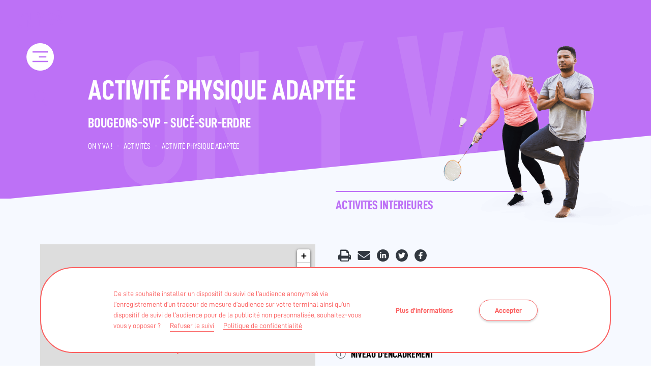

--- FILE ---
content_type: text/html; charset=UTF-8
request_url: https://onyva-paysdelaloire.fr/activites/activite-physique-adaptee-bougeons-svp-suce-sur-erdre/
body_size: 13028
content:
<!doctype html>
<html dir="ltr" lang="fr-FR" prefix="og: https://ogp.me/ns#">
<head>
	<meta charset="UTF-8">
	<meta name="viewport" content="width=device-width, initial-scale=1">
	<link rel="profile" href="https://gmpg.org/xfn/11">
	<title>Activité Physique Adaptée - Sucé-sur-Erdre | On y va</title>
	<style>img:is([sizes="auto" i], [sizes^="auto," i]) { contain-intrinsic-size: 3000px 1500px }</style>
	
		<!-- All in One SEO 4.9.1.1 - aioseo.com -->
	<meta name="description" content="Activité physique Activité Physique Adaptée à Sucé-sur-Erdre - Loire-Atlantique (44) par Bougeons-SVP par des intervenants : Structures (associations, salles et clubs privés..)" />
	<meta name="robots" content="max-image-preview:large" />
	<meta name="author" content="Ref-didierkiene"/>
	<meta name="google-site-verification" content="TOLt-HQ0kJXKnoZggIn8VPG7BaZZlDTbD-RdJteUZ9A" />
	<link rel="canonical" href="https://onyva-paysdelaloire.fr/activites/activite-physique-adaptee-bougeons-svp-suce-sur-erdre/" />
	<meta name="generator" content="All in One SEO (AIOSEO) 4.9.1.1" />
		<meta property="og:locale" content="fr_FR" />
		<meta property="og:site_name" content="On y va !" />
		<meta property="og:type" content="article" />
		<meta property="og:title" content="Activité Physique Adaptée - Sucé-sur-Erdre | On y va" />
		<meta property="og:description" content="Activité physique Activité Physique Adaptée à Sucé-sur-Erdre - Loire-Atlantique (44) par Bougeons-SVP par des intervenants : Structures (associations, salles et clubs privés..)" />
		<meta property="og:url" content="https://onyva-paysdelaloire.fr/activites/activite-physique-adaptee-bougeons-svp-suce-sur-erdre/" />
		<meta property="og:image" content="https://onyva-paysdelaloire.fr/wp-content/uploads/2020/07/03/logo-on-y-va.png" />
		<meta property="og:image:secure_url" content="https://onyva-paysdelaloire.fr/wp-content/uploads/2020/07/03/logo-on-y-va.png" />
		<meta property="article:published_time" content="2023-07-19T13:24:30+00:00" />
		<meta property="article:modified_time" content="2023-08-30T14:06:41+00:00" />
		<meta name="twitter:card" content="summary" />
		<meta name="twitter:title" content="Activité Physique Adaptée - Sucé-sur-Erdre | On y va" />
		<meta name="twitter:description" content="Activité physique Activité Physique Adaptée à Sucé-sur-Erdre - Loire-Atlantique (44) par Bougeons-SVP par des intervenants : Structures (associations, salles et clubs privés..)" />
		<meta name="twitter:image" content="https://onyva-paysdelaloire.fr/wp-content/uploads/2020/07/03/logo-on-y-va.png" />
		<!-- All in One SEO -->

<link rel='dns-prefetch' href='//cdn.jsdelivr.net' />
<link rel='dns-prefetch' href='//unpkg.com' />
<link rel="alternate" type="application/rss+xml" title="On y va ! &raquo; Flux" href="https://onyva-paysdelaloire.fr/feed/" />
<link rel="alternate" type="application/rss+xml" title="On y va ! &raquo; Flux des commentaires" href="https://onyva-paysdelaloire.fr/comments/feed/" />
<link rel='stylesheet' id='aioseo/css/src/vue/standalone/blocks/table-of-contents/global.scss-css' href='https://onyva-paysdelaloire.fr/wp-content/plugins/all-in-one-seo-pack/dist/Lite/assets/css/table-of-contents/global.e90f6d47.css' media='all' />
<style id='safe-svg-svg-icon-style-inline-css'>
.safe-svg-cover{text-align:center}.safe-svg-cover .safe-svg-inside{display:inline-block;max-width:100%}.safe-svg-cover svg{fill:currentColor;height:100%;max-height:100%;max-width:100%;width:100%}

</style>
<link rel='stylesheet' id='nobi_theme-style-css' href='https://onyva-paysdelaloire.fr/wp-content/themes/nobi_theme/style.css' media='all' />
<link rel='stylesheet' id='nobi_theme-leaflet-css' href='//unpkg.com/leaflet@1.6.0/dist/leaflet.css' media='all' />
<link rel='stylesheet' id='fancybox-style-css' href='https://cdn.jsdelivr.net/gh/fancyapps/fancybox@3.5.7/dist/jquery.fancybox.min.css' media='all' />
<link rel='stylesheet' id='leaflet-Gesture-handling-css' href='//unpkg.com/leaflet-gesture-handling/dist/leaflet-gesture-handling.min.css' media='all' />
<link rel='stylesheet' id='wpgdprc-front-css-css' href='https://onyva-paysdelaloire.fr/wp-content/plugins/wp-gdpr-compliance/Assets/css/front.css' media='all' />
<style id='wpgdprc-front-css-inline-css'>
:root{--wp-gdpr--bar--background-color: #ffffff;--wp-gdpr--bar--color: #fb5f5f;--wp-gdpr--button--background-color: #fb5f5f;--wp-gdpr--button--background-color--darken: #d43838;--wp-gdpr--button--color: #ffffff;}
</style>
<script src="https://onyva-paysdelaloire.fr/wp-content/plugins/stop-user-enumeration/frontend/js/frontend.js" id="stop-user-enumeration-js" defer data-wp-strategy="defer"></script>
<script src="https://onyva-paysdelaloire.fr/wp-includes/js/jquery/jquery.min.js" id="jquery-core-js"></script>
<script src="https://onyva-paysdelaloire.fr/wp-includes/js/jquery/jquery-migrate.min.js" id="jquery-migrate-js"></script>
<script src="//unpkg.com/leaflet@1.6.0/dist/leaflet.js" id="nobi_theme-leaflet-js"></script>
<script src="//unpkg.com/leaflet-gesture-handling" id="leaflet-Gesture-handling-js"></script>
<script id="wpgdprc-front-js-js-extra">
var wpgdprcFront = {"ajaxUrl":"https:\/\/onyva-paysdelaloire.fr\/wp-admin\/admin-ajax.php","ajaxNonce":"cb7bd42f6a","ajaxArg":"security","pluginPrefix":"wpgdprc","blogId":"1","isMultiSite":"","locale":"fr_FR","showSignUpModal":"","showFormModal":"","cookieName":"wpgdprc-consent-68","consentVersion":"68","path":"\/","prefix":"wpgdprc","consents":[{"ID":6,"required":false,"placement":"head","content":"<!-- Global site tag (gtag.js) - Google Ads: 404312448 --> \r\n<script async src=\"https:\/\/www.googletagmanager.com\/gtag\/js?id=AW-404312448\"><\/script>\r\n<script> \r\n    window.dataLayer = window.dataLayer || []; \r\n    function gtag(){dataLayer.push(arguments);} \r\n    gtag('js', new Date()); gtag('config', 'AW-404312448'); \r\n<\/script>"},{"ID":5,"required":false,"placement":"footer","content":"<!-- Facebook Pixel Code -->\r\n<script>\r\n!function(f,b,e,v,n,t,s)\r\n{if(f.fbq)return;n=f.fbq=function(){n.callMethod?\r\nn.callMethod.apply(n,arguments):n.queue.push(arguments)};\r\nif(!f._fbq)f._fbq=n;n.push=n;n.loaded=!0;n.version='2.0';\r\nn.queue=[];t=b.createElement(e);t.async=!0;\r\nt.src=v;s=b.getElementsByTagName(e)[0];\r\ns.parentNode.insertBefore(t,s)}(window, document,'script',\r\n'https:\/\/connect.facebook.net\/en_US\/fbevents.js');\r\nfbq('init', '2898633040382765');\r\nfbq('track', 'PageView');\r\n<\/script>\r\n<!-- End Facebook Pixel Code -->"},{"ID":4,"required":false,"placement":"head","content":"<script type=\"text\/javascript\">var _mtm = window._mtm = window._mtm || [];\r\n_mtm.push({'mtm.startTime': (new Date().getTime()), 'event': 'mtm.Start'});\r\nvar d=document, g=d.createElement('script'), s=d.getElementsByTagName('script')[0];\r\ng.type='text\/javascript'; g.async=true; g.src='https:\/\/stats.onyva-paysdelaloire.fr\/js\/container_12eXYw54.js'; s.parentNode.insertBefore(g,s);<\/script>"}]};
</script>
<script src="https://onyva-paysdelaloire.fr/wp-content/plugins/wp-gdpr-compliance/Assets/js/front.min.js" id="wpgdprc-front-js-js"></script>
<link rel="https://api.w.org/" href="https://onyva-paysdelaloire.fr/wp-json/" /><link rel="alternate" title="JSON" type="application/json" href="https://onyva-paysdelaloire.fr/wp-json/wp/v2/activite/27825" /><link rel="EditURI" type="application/rsd+xml" title="RSD" href="https://onyva-paysdelaloire.fr/xmlrpc.php?rsd" />
<link rel='shortlink' href='https://onyva-paysdelaloire.fr/?p=27825' />
<link rel="alternate" title="oEmbed (JSON)" type="application/json+oembed" href="https://onyva-paysdelaloire.fr/wp-json/oembed/1.0/embed?url=https%3A%2F%2Fonyva-paysdelaloire.fr%2Factivites%2Factivite-physique-adaptee-bougeons-svp-suce-sur-erdre%2F" />
<link rel="alternate" title="oEmbed (XML)" type="text/xml+oembed" href="https://onyva-paysdelaloire.fr/wp-json/oembed/1.0/embed?url=https%3A%2F%2Fonyva-paysdelaloire.fr%2Factivites%2Factivite-physique-adaptee-bougeons-svp-suce-sur-erdre%2F&#038;format=xml" />
<link rel="icon" href="https://onyva-paysdelaloire.fr/wp-content/uploads/2020/07/03/cropped-favicon-1-32x32.png" sizes="32x32" />
<link rel="icon" href="https://onyva-paysdelaloire.fr/wp-content/uploads/2020/07/03/cropped-favicon-1-192x192.png" sizes="192x192" />
<link rel="apple-touch-icon" href="https://onyva-paysdelaloire.fr/wp-content/uploads/2020/07/03/cropped-favicon-1-180x180.png" />
<meta name="msapplication-TileImage" content="https://onyva-paysdelaloire.fr/wp-content/uploads/2020/07/03/cropped-favicon-1-270x270.png" />
</head>
<body class="wp-singular activite-template-default single single-activite postid-27825 wp-custom-logo wp-embed-responsive wp-theme-nobi_theme acc_color__senary no-sidebar">
<div id="page" class="site">
	<a class="skip-link screen-reader-text" href="#content">Skip to content</a>
	<header id="masthead" class="site-header">
		<div class="wrap">
			<div id="hamburger" class="hamburglar is-open">
				<div id="top"></div>
				<svg version="1.1" xmlns="http://www.w3.org/2000/svg" xmlns:xlink="http://www.w3.org/1999/xlink" x="0" y="0" width="64px" height="64px" viewBox="0 0 64 64" enable-background="new 0 0 64 64" xml:space="preserve">
    				<path id="circle" fill="none" stroke-width="4" stroke-miterlimit="10" d="M16,32h32c0,0,11.723-0.306,10.75-11 c-0.25-2.75-1.644-4.971-2.869-7.151C50.728,7.08,42.767,2.569,33.733,2.054C33.159,2.033,32.599,2,32,2C15.432,2,2,15.432,2,32 c0,16.566,13.432,30,30,30c16.566,0,30-13.434,30-30C62,15.5,48.5,2,32,2S1.875,15.5,1.875,32"/>
				</svg>
				<div id="bottom"></div>
			</div>
			<div class="site-branding-desktop">
				<a href="https://onyva-paysdelaloire.fr" title="On y va !">
					<svg xmlns="http://www.w3.org/2000/svg" width="89" height="35" viewBox="0 0 89 35">
						<path fill="CurrentColor" fill-rule="evenodd" d="M6.546 7.384c.788-.075 1.581-.013 2.358.19.779.207 1.495.55 2.13 1.023.62.507 1.124 1.171 1.506 1.977.383.806.576 1.77.576 2.865v14.205c0 1.144-.193 2.157-.575 3.012-.38.852-.884 1.587-1.494 2.183-.634.622-1.348 1.119-2.123 1.475-.774.356-1.566.576-2.355.654-.216.021-.433.032-.65.032-.572 0-1.144-.074-1.707-.222-.78-.206-1.486-.564-2.098-1.068C1.479 33.238.96 32.6.576 31.818.194 31.038 0 30.06 0 28.913V14.708c0-1.094.193-2.094.574-2.973.381-.878.896-1.639 1.533-2.263.608-.594 1.31-1.077 2.085-1.434.777-.357 1.568-.576 2.354-.654zm23.22-2.06v27.133l-3.81.375-.033-.084-5.725-15.191v15.842l-4.076.402V6.668l3.886-.383.032.084 5.65 15.228V5.725l4.076-.4zm23.215-2.287l-.056.17-5.268 16.029v11.458l-4.076.402v-11.48l-5.315-15.13 4.311-.424 3.039 10.218 3.039-10.817 4.326-.426zM6.864 11.455c-.096 0-.195.005-.295.015-.673.066-1.265.338-1.757.81-.489.465-.736 1.156-.736 2.05v14.205c0 .89.244 1.525.726 1.89.488.37 1.075.524 1.744.457.674-.066 1.265-.338 1.758-.809.489-.466.737-1.156.737-2.05V13.817c0-.889-.245-1.524-.727-1.89-.416-.315-.902-.473-1.45-.473zM74.92.875l-5.547 27.68-3.582.353-.021-.102-5.488-26.488 4.307-.424L67.579 20 70.604 1.3 74.92.876zM83.83 0l4.113 19.938-3.89.384-2.364-11.699-3.802 19.094-4.09.402.035-.156L79.724.397 83.4.035l-.003.007L83.83 0zm3.139 22.664c1.121 0 2.031.908 2.031 2.027 0 1.12-.91 2.028-2.031 2.028-1.123 0-2.033-.908-2.033-2.028s.91-2.027 2.033-2.027z"/>
					</svg>
				</a>
			</div><!-- .site-branding -->
			<div class="container_menus">
				<div class="site-branding">
					<a href="https://onyva-paysdelaloire.fr" title="On y va !">
						<svg xmlns="http://www.w3.org/2000/svg" width="89" height="35" viewBox="0 0 89 35">
							<path fill="CurrentColor" fill-rule="evenodd" d="M6.546 7.384c.788-.075 1.581-.013 2.358.19.779.207 1.495.55 2.13 1.023.62.507 1.124 1.171 1.506 1.977.383.806.576 1.77.576 2.865v14.205c0 1.144-.193 2.157-.575 3.012-.38.852-.884 1.587-1.494 2.183-.634.622-1.348 1.119-2.123 1.475-.774.356-1.566.576-2.355.654-.216.021-.433.032-.65.032-.572 0-1.144-.074-1.707-.222-.78-.206-1.486-.564-2.098-1.068C1.479 33.238.96 32.6.576 31.818.194 31.038 0 30.06 0 28.913V14.708c0-1.094.193-2.094.574-2.973.381-.878.896-1.639 1.533-2.263.608-.594 1.31-1.077 2.085-1.434.777-.357 1.568-.576 2.354-.654zm23.22-2.06v27.133l-3.81.375-.033-.084-5.725-15.191v15.842l-4.076.402V6.668l3.886-.383.032.084 5.65 15.228V5.725l4.076-.4zm23.215-2.287l-.056.17-5.268 16.029v11.458l-4.076.402v-11.48l-5.315-15.13 4.311-.424 3.039 10.218 3.039-10.817 4.326-.426zM6.864 11.455c-.096 0-.195.005-.295.015-.673.066-1.265.338-1.757.81-.489.465-.736 1.156-.736 2.05v14.205c0 .89.244 1.525.726 1.89.488.37 1.075.524 1.744.457.674-.066 1.265-.338 1.758-.809.489-.466.737-1.156.737-2.05V13.817c0-.889-.245-1.524-.727-1.89-.416-.315-.902-.473-1.45-.473zM74.92.875l-5.547 27.68-3.582.353-.021-.102-5.488-26.488 4.307-.424L67.579 20 70.604 1.3 74.92.876zM83.83 0l4.113 19.938-3.89.384-2.364-11.699-3.802 19.094-4.09.402.035-.156L79.724.397 83.4.035l-.003.007L83.83 0zm3.139 22.664c1.121 0 2.031.908 2.031 2.027 0 1.12-.91 2.028-2.031 2.028-1.123 0-2.033-.908-2.033-2.028s.91-2.027 2.033-2.027z"/>
						</svg>
					</a>
				</div><!-- .site-branding -->
				<nav id="site-navigation" class="main-navigation">
					<div class="menu-on-y-va-container"><ul id="primary-menu" class="menu"><li id="menu-item-30881" class="menu-item menu-item-type-post_type menu-item-object-page menu-item-home menu-item-30881"><a href="https://onyva-paysdelaloire.fr/">Accueil</a></li>
<li id="menu-item-30885" class="menu-item menu-item-type-post_type menu-item-object-page menu-item-30885"><a href="https://onyva-paysdelaloire.fr/le-dispositif/">Dispositif</a></li>
<li id="menu-item-30880" class="menu-item menu-item-type-post_type menu-item-object-page menu-item-30880"><a href="https://onyva-paysdelaloire.fr/les-maisons-sport-sante-des-pays-de-la-loire/">Maisons Sport-Santé</a></li>
<li id="menu-item-30886" class="menu-item menu-item-type-post_type menu-item-object-page menu-item-30886 current-menu-ancestor"><a href="https://onyva-paysdelaloire.fr/activites/">Cartographie</a></li>
<li id="menu-item-30882" class="menu-item menu-item-type-post_type menu-item-object-page menu-item-30882"><a href="https://onyva-paysdelaloire.fr/medecins/">Prescrire</a></li>
<li id="menu-item-30884" class="menu-item menu-item-type-post_type menu-item-object-page menu-item-30884"><a href="https://onyva-paysdelaloire.fr/patients/">Pratiquer</a></li>
<li id="menu-item-30883" class="menu-item menu-item-type-post_type menu-item-object-page menu-item-30883"><a href="https://onyva-paysdelaloire.fr/encadrants/">Encadrer</a></li>
</ul></div>				</nav><!-- #site-navigation -->
				<div class="search-form">
					<a href="https://onyva-paysdelaloire.fr/activites/" class="toggle-search" title="Trouver une activité">
						<svg xmlns="http://www.w3.org/2000/svg" width="40" height="44" viewBox="0 0 40 44">
							<g fill="none" fill-rule="evenodd" stroke="CurrentColor" stroke-width="2" transform="rotate(-30 24.83 2.706)">
								<circle cx="10.902" cy="11.17" r="10.5"/>
								<path stroke-linecap="round" d="M10.763 22.437L11.263 33.044"/>
							</g>
						</svg>
						<span class="search_label">Trouver une activité</span> </a>
				</div>
			</div>
			<div class="search-form-desktop">
				<a href="https://onyva-paysdelaloire.fr/activites/" class="toggle-search" title="Trouver une activité">
					<svg xmlns="http://www.w3.org/2000/svg" width="40" height="44" viewBox="0 0 40 44">
						<g fill="none" fill-rule="evenodd" stroke="CurrentColor" stroke-width="2" transform="rotate(-30 24.83 2.706)">
							<circle cx="10.902" cy="11.17" r="10.5"/>
							<path stroke-linecap="round" d="M10.763 22.437L11.263 33.044"/>
						</g>
					</svg>
				</a>
			</div>
			<h1 class="entry-title is_singular">Activité Physique Adaptée<br><span class="entry-title__subtitle">Bougeons-SVP - Sucé-sur-Erdre</span></h1>				<div class="breadcrumb">
		<div class="breadcrumb-content">
			<!-- Breadcrumb NavXT 7.5.0 -->
<span><a title="On y va !" href="https://onyva-paysdelaloire.fr" class="home"><span>On y va !</span></a></span><span class="separator">-</span><span><a title="Activités" href="https://onyva-paysdelaloire.fr/activites/" class="archive post-activite-archive"><span>Activités</span></a></span><span class="separator">-</span><span class="post post-activite current-item">Activité Physique Adaptée</span>		</div>
	</div>
		</div>
	</header><!-- #masthead -->
	<div id="content" class="site-content">

	<main id="primary" class="site-main">

		<article id="post-27825" class="activite_list_one post-27825 activite type-activite status-publish hentry dpt-loire-atlantique-44 type_activite-activites-interieures">
	<header class="entry-header">
		<div class="wrap">
			<div class="bg_header"><img width="450" height="450" src="https://onyva-paysdelaloire.fr/wp-content/uploads/2020/07/16/onyva-activite-interieur-450x450.png" class="attachment-thumb_gallery size-thumb_gallery" alt="prescription activités physiques en intérieur" decoding="async" fetchpriority="high" srcset="https://onyva-paysdelaloire.fr/wp-content/uploads/2020/07/16/onyva-activite-interieur-450x450.png 450w, https://onyva-paysdelaloire.fr/wp-content/uploads/2020/07/16/onyva-activite-interieur-150x150.png 150w" sizes="(max-width: 450px) 100vw, 450px" /></div>
			<div class="grid gutters-4 flex-map-infos">
				<div class="row">
					<div class="mo-6of6 t-3of6">
						<div id="container_map">
							<div id="map"></div>
						</div>
						<script>
							var cities = [
																{
									"title": "Activité Physique Adaptée",
									"name": "<strong class=\"title-marker\">Activité Physique Adaptée</strong><br />",
									"loc": [47.342779,-1.526960],
									"pop": "27825",
									"adresse": "<span class=\"intitule_lieu-marker\">Salle St Etienne</span><br />Salle St Etienne<br />44240 Sucé-sur-Erdre",
									"lien": "<a href=\"mailto:bougeons-svp@orange.fr\" target=\"_blank\"  rel=\"noopener noreferrer nofollow\">Contacter</a>"

								},
							];
						</script>
						<script>
							// Coordonnées GPS : Pays de la Loire : 47.2173, -1.5534
							var map = new L.Map('map', {
								zoom: 16, //10,
								minZoom: 1,
								maxZoom: 18,
								center: L.latLng(47.342779,-1.526960), //set center from first location
								gestureHandling: true
							});

							// Tuiles
							map.addLayer(new L.TileLayer('//{s}.tile.openstreetmap.fr/osmfr/{z}/{x}/{y}.png',
								{
									attribution: '&copy; <a href="//www.openstreetmap.org/copyright">OpenStreetMap</a> contributors, Points &copy 2012 LINZ'
								}
							));	//base layer

							// Layer contain searched elements
							var markersLayer = new L.LayerGroup(); // Permet de regrouper les markers (Clusters)

							// Nous définissons le dossier qui contiendra les marqueurs
							var iconBase = 'https://onyva-paysdelaloire.fr/wp-content/themes/nobi_theme/img/leaflet/';

							// Personnalisation des markers
							var myIcon = L.icon({
								iconUrl: iconBase + 'map-marker.svg',
								iconSize: [23, 35], // size of the icon
								iconAnchor: [12, 35], // point of the icon which will correspond to marker's location

								// Infobulle
								popupAnchor: [0, -45], // point from which the popup should open relative to the iconAnchor
							});

							////////////populate map from inc/leaflet-list-markers/list-markers-activites.php
							for (var i in cities) {
								var title = cities[i].name + '<br />' + cities[i].adresse + '<br /><br />' + cities[i].lien;

								//marker.bindPopup(title);
								L.marker(L.latLng(cities[i].loc), {
									icon: myIcon,
									title: cities[i].title
								}).addTo(markersLayer)
									.bindPopup(title).openPopup();

							}

							map.addLayer(markersLayer);
						</script>
					</div>
					<div class="mo-6of6 t-3of6">
													<h2 class="title_activite">Activités Intérieures</h2>
													<div class="social_share">
							<div class="social_share-content">

	
		<a class="print-button" href="#" onclick="window.print();return false;">
			<svg xmlns="http://www.w3.org/2000/svg" width="40" height="38" viewBox="0 0 40 38">
				<path fill="currentColor" fill-rule="evenodd"
					  d="M10 34.65h21v-6H10v6zm0-30h15.191v3.53c0 .617.135 1.323.581 1.764.447.441 1.028.882 1.653.882H31v8.824H10v-15zm24.441 15.441c.309-.309.662-.441 1.059-.441.397 0 .75.132 1.059.441.309.309.441.662.441 1.059 0 .397-.132.75-.441 1.059-.309.309-.662.441-1.06.441-.396 0-.75-.132-1.058-.441-.309-.31-.441-.662-.441-1.06 0-.396.132-.75.441-1.058zM8.425 37.65h23.107c.63 0 1.171-.226 1.622-.677.45-.451.54-.948.54-1.58v-4.06h5.856c.225 0 .09.09.225-.09.135-.135.225-.316.225-.542V20.684c0-1.263-.45-2.346-1.35-3.249-.902-.902-1.983-1.353-3.244-1.353l-1.667-.09v-5.867c0-.63 0-1.579-.36-2.346-.315-.767-.72-1.398-1.171-1.85l-3.649-3.655c-.45-.45-1.08-.857-1.847-1.173-.72-.27-1.44-.451-2.071-.451H8.425c-.63 0-1.171.226-1.621.676-.45.452-.54.948-.54 1.58v13.085l-1.667.09c-1.262 0-2.343.452-3.244 1.354-.9.903-1.35 1.986-1.35 3.249v10.017c-.046.226.63 1.083.855 1.083h5.405v3.61c0 .631.09 1.128.54 1.58.451.45.991.676 1.622.676z"/>
			</svg>
		</a>

		<a class="email-share-button"
		   href="https://onyva-paysdelaloire.fr/partager-par-email/?id_page=27825"
		   title="Partager cette page par email">
			<svg aria-hidden="true" focusable="false" data-prefix="fas" data-icon="envelope"
				 class="svg-inline--fa fa-envelope fa-w-16" role="img" xmlns="http://www.w3.org/2000/svg"
				 viewBox="0 0 512 512">
				<path fill="currentColor"
					  d="M502.3 190.8c3.9-3.1 9.7-.2 9.7 4.7V400c0 26.5-21.5 48-48 48H48c-26.5 0-48-21.5-48-48V195.6c0-5 5.7-7.8 9.7-4.7 22.4 17.4 52.1 39.5 154.1 113.6 21.1 15.4 56.7 47.8 92.2 47.6 35.7.3 72-32.8 92.3-47.6 102-74.1 131.6-96.3 154-113.7zM256 320c23.2.4 56.6-29.2 73.4-41.4 132.7-96.3 142.8-104.7 173.4-128.7 5.8-4.5 9.2-11.5 9.2-18.9v-19c0-26.5-21.5-48-48-48H48C21.5 64 0 85.5 0 112v19c0 7.4 3.4 14.3 9.2 18.9 30.6 23.9 40.7 32.4 173.4 128.7 16.8 12.2 50.2 41.8 73.4 41.4z"></path>
			</svg>
		</a>

		
	<a class="linkedin-share-button share-button" onclick="return share(this.href);"
	   href="https://www.linkedin.com/shareArticle?mini=true&amp;url=https%3A%2F%2Fonyva-paysdelaloire.fr%2Factivites%2Factivite-physique-adaptee-bougeons-svp-suce-sur-erdre%2F&amp;title=Activit%C3%A9+Physique+Adapt%C3%A9e">
		<span>
			<svg aria-hidden="true" focusable="false" data-prefix="fab" data-icon="linkedin-in"
				 class="svg-inline--fa fa-linkedin-in fa-w-14" role="img" xmlns="http://www.w3.org/2000/svg"
				 viewBox="0 0 448 512"><path fill="currentColor"
											 d="M100.28 448H7.4V148.9h92.88zM53.79 108.1C24.09 108.1 0 83.5 0 53.8a53.79 53.79 0 0 1 107.58 0c0 29.7-24.1 54.3-53.79 54.3zM447.9 448h-92.68V302.4c0-34.7-.7-79.2-48.29-79.2-48.29 0-55.69 37.7-55.69 76.7V448h-92.78V148.9h89.08v40.8h1.3c12.4-23.5 42.69-48.3 87.88-48.3 94 0 111.28 61.9 111.28 142.3V448z"></path></svg>
		</span>
	</a>

	<a class="twitter-share-button share-button" onclick="return share(this.href);"
	   href="https://twitter.com/intent/tweet?url=https%3A%2F%2Fonyva-paysdelaloire.fr%2Factivites%2Factivite-physique-adaptee-bougeons-svp-suce-sur-erdre%2F&amp;text=Activit%C3%A9+Physique+Adapt%C3%A9e">
		<span>
			<svg aria-hidden="true" focusable="false" data-prefix="fab" data-icon="twitter"
				 class="svg-inline--fa fa-twitter fa-w-16" role="img" xmlns="http://www.w3.org/2000/svg"
				 viewBox="0 0 512 512"><path fill="currentColor"
											 d="M459.37 151.716c.325 4.548.325 9.097.325 13.645 0 138.72-105.583 298.558-298.558 298.558-59.452 0-114.68-17.219-161.137-47.106 8.447.974 16.568 1.299 25.34 1.299 49.055 0 94.213-16.568 130.274-44.832-46.132-.975-84.792-31.188-98.112-72.772 6.498.974 12.995 1.624 19.818 1.624 9.421 0 18.843-1.3 27.614-3.573-48.081-9.747-84.143-51.98-84.143-102.985v-1.299c13.969 7.797 30.214 12.67 47.431 13.319-28.264-18.843-46.781-51.005-46.781-87.391 0-19.492 5.197-37.36 14.294-52.954 51.655 63.675 129.3 105.258 216.365 109.807-1.624-7.797-2.599-15.918-2.599-24.04 0-57.828 46.782-104.934 104.934-104.934 30.213 0 57.502 12.67 76.67 33.137 23.715-4.548 46.456-13.32 66.599-25.34-7.798 24.366-24.366 44.833-46.132 57.827 21.117-2.273 41.584-8.122 60.426-16.243-14.292 20.791-32.161 39.308-52.628 54.253z"></path></svg>
		</span>
	</a>

	<a class="facebook-share-button share-button" onclick="return share(this.href);"
	   href="https://www.facebook.com/sharer/sharer.php?u=https%3A%2F%2Fonyva-paysdelaloire.fr%2Factivites%2Factivite-physique-adaptee-bougeons-svp-suce-sur-erdre%2F&amp;src=sdkpreparse">
	<span>
		<svg aria-hidden="true" focusable="false" data-prefix="fab" data-icon="facebook-f"
			 class="svg-inline--fa fa-facebook-f fa-w-10" role="img" xmlns="http://www.w3.org/2000/svg"
			 viewBox="0 0 320 512"><path fill="currentColor"
										 d="M279.14 288l14.22-92.66h-88.91v-60.13c0-25.35 12.42-50.06 52.24-50.06h40.42V6.26S260.43 0 225.36 0c-73.22 0-121.08 44.38-121.08 124.72v70.62H22.89V288h81.39v224h100.17V288z"></path></svg>
	</span>
	</a>


</div>
<script>function share(n) {
		return window.open(n, "", "resizable=no, location=no, width=400, height=250, menubar=no, status=no, scrollbars=no, menubar=no"), !1
	}</script>

						</div>
													<p class="adress_activite">
								<span class="intitule_lieu-marker">Salle St Etienne</span><br />Salle St Etienne<br />44240 Sucé-sur-Erdre - Loire-Atlantique (44)<br />Tél. 06 67 80 73 07							</p>
													<div class="bubulle">
							<div class="info_bulle-container niveau_a_bulle">
								<div class="info_bulle-content">
									Au moins un des encadrants de la structure possède la qualification suivante :									<div class="liste_grades">
										<p>
								<span class="type_encadrement">
									<img alt="etoiles" src="https://onyva-paysdelaloire.fr/wp-content/themes/nobi_theme/img/grades/grade-4.svg"/>
								</span>
											Professionnel de santé (Kinésithérapeute, ergothérapeute, psychomotricien)										</p>
										<p>
								<span class="type_encadrement">
									<img alt="etoiles" src="https://onyva-paysdelaloire.fr/wp-content/themes/nobi_theme/img/grades/grade-3.svg"/>
								</span>
											Enseignant APA (STAPS Licence ou maitrise)										</p>
										<p>
								<span class="type_encadrement">
									<img alt="etoiles" src="https://onyva-paysdelaloire.fr/wp-content/themes/nobi_theme/img/grades/grade-2.svg"/>
								</span>
											Educateur sportif</p>
										<p>
								<span class="type_encadrement">
									<img alt="etoiles" src="https://onyva-paysdelaloire.fr/wp-content/themes/nobi_theme/img/grades/grade-1.svg"/>
								</span>
											Autre intervenant sportif qualifié</p>
									</div>
									Le détail des qualifications de chaque  intervenant de la structure est indiqué en bas de page.								</div>
							</div>
							<p class="info_bulle-titre i_titre_niveau">
								<img src="https://onyva-paysdelaloire.fr/wp-content/themes/nobi_theme/img/infos-bulles/infos.svg" height="19" alt="Informations"/>Niveau d'encadrement							</p>
						</div>
													<span class="type_encadrement">
							<img alt="etoiles" src="https://onyva-paysdelaloire.fr/wp-content/themes/nobi_theme/img/grades/grade-3.svg"/>
						</span>
							<span class="type_accueil_liste">En séances collectives, En séances individuelles</span>						<div class="bubulle">
							<div class="info_bulle-container bulle_patho">
								<div class="info_bulle-content">
									L’entité qui propose cette activité déclare qu’elle est compatible avec les pathologies listées.								</div>
							</div>
							<p class="info_bulle-titre i_titre_patho">
								<img src="https://onyva-paysdelaloire.fr/wp-content/themes/nobi_theme/img/infos-bulles/infos.svg" height="19" alt="Informations"/>Pathologie(s) chronique(s) prise(s) en charge							</p>
						</div>
													<ul class="list_patho">
								<li>Maladies métaboliques (diabète)</li><li>Maladies cardiovasculaires</li><li>Cancers</li><li>Maladies respiratoires</li><li>Maladies neurologiques</li><li>Maladies rhumatismales et ostéo articulaires</li><li>Obésité</li>							</ul>
																				<div class="bubulle">
								<div class="info_bulle-container bulle_tarif">
									<div class="info_bulle-content">
										L’entité renseigne une tranche de tarif annuel moyen pour la pratique de cette activité (hors réductions possibles et frais supplémentaires liés à sa pratique).									</div>
								</div>
								<p class="info_bulle-titre i_titre_tarif">
									<img src="https://onyva-paysdelaloire.fr/wp-content/themes/nobi_theme/img/infos-bulles/infos.svg" height="19" alt="Informations"/>Tarifs annuel moyen								</p>
							</div>                            <p class="tarifs_activite">
								de 51 à 100 €/an en moyenne							</p>
																					<p class="btn_contact_structure">
									<a class="btn-content" target="_blank" rel="noopener noreferrer nofollow" href="mailto:bougeons-svp@orange.fr">Contacter</a>
								</p>
													</div>
				</div>
			</div>
		</div>
		<div class="courbe_grise">
			<img src="https://onyva-paysdelaloire.fr/wp-content/themes/nobi_theme/img/formes/triangle-header.svg" height="19" alt=""/>
		</div>
	</header><!-- .entry-header -->
	<section>
		<div class="entry-content wrap">
			<div class="content-inner mo-6of6 l-10of12 xl-8of12">
				
<p>Lundi de 14h à 15H<br>Première séance découverte offerte puis 7€ la séance<br></p>
			</div>
		</div><!-- .entry-content -->
		<div class="wrap">
	<div class="grid gutters-4 infos_asso_intervenants w-10of12 xl-8of12">
		<div class="row">
			<div class="infos_asso mo-6of6 t-2of6 l-5of12">
				<h2 class="type_structure_activite">Association de patient</h2><h3 class="title_structure_activite">Bougeons-SVP</h3>
				<p class="address_structure_activite">7 rue des droits de l&#039;homme<br />44130 BLAIN<br />Tél. 06 67 80 73 07</p>
									<a class="btn-content" target="_blank" rel="noopener noreferrer nofollow"
					   href="mailto:bougeons-svp@orange.fr">Contacter</a>
								</div>
							<div class="infos_intervenants mo-6of6 t-4of6 l-7of12">
					<h2 class="title_intervenants_activite">Intervenants</h2>
					<p class="type_apa_activite">Structures (associations, salles et clubs privés..)</p>
					<div class="post_intervenants"><p class="h3">Marie Le Roux</p>								<span class="type_encadrement">
							<img alt="etoiles"
								 src="https://onyva-paysdelaloire.fr/wp-content/themes/nobi_theme/img/grades/grade-3.svg"/>
						</span>
								<div class="type_encadrants_intervenants_kalif_discip"><p>STAPS APA - Licence</p></div>				</div>
						</div>
	</div>
</div>
<div class="entry-content wrap flex_gutenber_structure">
	<div class="content-inner mo-6of6 l-10of12 xl-8of12">
		Association de patient ayant son siège social à la MSP Santé Avenir à Blain et ayant pour objectifs:

- La promotion de l'Activité Physique Adaptée auprès des professionnels de santé
- La pratique de l'Activité Physique Adaptée auprès des adhérents	</div>
	<div class="grid gutters-4 flex_source_share">
		<div class="row">
			<div class="mo-6of6 l-8of12">
				<p class="sources_infos">Ces informations sont validées par la DRAJES et l'ARS des Pays de La Loire </p>
			</div>
			<div class="mo-6of6 l-4of12">
				<div class="social_share">
					<div class="social_share-content">

	
		<a class="print-button" href="#" onclick="window.print();return false;">
			<svg xmlns="http://www.w3.org/2000/svg" width="40" height="38" viewBox="0 0 40 38">
				<path fill="currentColor" fill-rule="evenodd"
					  d="M10 34.65h21v-6H10v6zm0-30h15.191v3.53c0 .617.135 1.323.581 1.764.447.441 1.028.882 1.653.882H31v8.824H10v-15zm24.441 15.441c.309-.309.662-.441 1.059-.441.397 0 .75.132 1.059.441.309.309.441.662.441 1.059 0 .397-.132.75-.441 1.059-.309.309-.662.441-1.06.441-.396 0-.75-.132-1.058-.441-.309-.31-.441-.662-.441-1.06 0-.396.132-.75.441-1.058zM8.425 37.65h23.107c.63 0 1.171-.226 1.622-.677.45-.451.54-.948.54-1.58v-4.06h5.856c.225 0 .09.09.225-.09.135-.135.225-.316.225-.542V20.684c0-1.263-.45-2.346-1.35-3.249-.902-.902-1.983-1.353-3.244-1.353l-1.667-.09v-5.867c0-.63 0-1.579-.36-2.346-.315-.767-.72-1.398-1.171-1.85l-3.649-3.655c-.45-.45-1.08-.857-1.847-1.173-.72-.27-1.44-.451-2.071-.451H8.425c-.63 0-1.171.226-1.621.676-.45.452-.54.948-.54 1.58v13.085l-1.667.09c-1.262 0-2.343.452-3.244 1.354-.9.903-1.35 1.986-1.35 3.249v10.017c-.046.226.63 1.083.855 1.083h5.405v3.61c0 .631.09 1.128.54 1.58.451.45.991.676 1.622.676z"/>
			</svg>
		</a>

		<a class="email-share-button"
		   href="https://onyva-paysdelaloire.fr/partager-par-email/?id_page=27825"
		   title="Partager cette page par email">
			<svg aria-hidden="true" focusable="false" data-prefix="fas" data-icon="envelope"
				 class="svg-inline--fa fa-envelope fa-w-16" role="img" xmlns="http://www.w3.org/2000/svg"
				 viewBox="0 0 512 512">
				<path fill="currentColor"
					  d="M502.3 190.8c3.9-3.1 9.7-.2 9.7 4.7V400c0 26.5-21.5 48-48 48H48c-26.5 0-48-21.5-48-48V195.6c0-5 5.7-7.8 9.7-4.7 22.4 17.4 52.1 39.5 154.1 113.6 21.1 15.4 56.7 47.8 92.2 47.6 35.7.3 72-32.8 92.3-47.6 102-74.1 131.6-96.3 154-113.7zM256 320c23.2.4 56.6-29.2 73.4-41.4 132.7-96.3 142.8-104.7 173.4-128.7 5.8-4.5 9.2-11.5 9.2-18.9v-19c0-26.5-21.5-48-48-48H48C21.5 64 0 85.5 0 112v19c0 7.4 3.4 14.3 9.2 18.9 30.6 23.9 40.7 32.4 173.4 128.7 16.8 12.2 50.2 41.8 73.4 41.4z"></path>
			</svg>
		</a>

		
	<a class="linkedin-share-button share-button" onclick="return share(this.href);"
	   href="https://www.linkedin.com/shareArticle?mini=true&amp;url=https%3A%2F%2Fonyva-paysdelaloire.fr%2Factivites%2Factivite-physique-adaptee-bougeons-svp-suce-sur-erdre%2F&amp;title=Activit%C3%A9+Physique+Adapt%C3%A9e">
		<span>
			<svg aria-hidden="true" focusable="false" data-prefix="fab" data-icon="linkedin-in"
				 class="svg-inline--fa fa-linkedin-in fa-w-14" role="img" xmlns="http://www.w3.org/2000/svg"
				 viewBox="0 0 448 512"><path fill="currentColor"
											 d="M100.28 448H7.4V148.9h92.88zM53.79 108.1C24.09 108.1 0 83.5 0 53.8a53.79 53.79 0 0 1 107.58 0c0 29.7-24.1 54.3-53.79 54.3zM447.9 448h-92.68V302.4c0-34.7-.7-79.2-48.29-79.2-48.29 0-55.69 37.7-55.69 76.7V448h-92.78V148.9h89.08v40.8h1.3c12.4-23.5 42.69-48.3 87.88-48.3 94 0 111.28 61.9 111.28 142.3V448z"></path></svg>
		</span>
	</a>

	<a class="twitter-share-button share-button" onclick="return share(this.href);"
	   href="https://twitter.com/intent/tweet?url=https%3A%2F%2Fonyva-paysdelaloire.fr%2Factivites%2Factivite-physique-adaptee-bougeons-svp-suce-sur-erdre%2F&amp;text=Activit%C3%A9+Physique+Adapt%C3%A9e">
		<span>
			<svg aria-hidden="true" focusable="false" data-prefix="fab" data-icon="twitter"
				 class="svg-inline--fa fa-twitter fa-w-16" role="img" xmlns="http://www.w3.org/2000/svg"
				 viewBox="0 0 512 512"><path fill="currentColor"
											 d="M459.37 151.716c.325 4.548.325 9.097.325 13.645 0 138.72-105.583 298.558-298.558 298.558-59.452 0-114.68-17.219-161.137-47.106 8.447.974 16.568 1.299 25.34 1.299 49.055 0 94.213-16.568 130.274-44.832-46.132-.975-84.792-31.188-98.112-72.772 6.498.974 12.995 1.624 19.818 1.624 9.421 0 18.843-1.3 27.614-3.573-48.081-9.747-84.143-51.98-84.143-102.985v-1.299c13.969 7.797 30.214 12.67 47.431 13.319-28.264-18.843-46.781-51.005-46.781-87.391 0-19.492 5.197-37.36 14.294-52.954 51.655 63.675 129.3 105.258 216.365 109.807-1.624-7.797-2.599-15.918-2.599-24.04 0-57.828 46.782-104.934 104.934-104.934 30.213 0 57.502 12.67 76.67 33.137 23.715-4.548 46.456-13.32 66.599-25.34-7.798 24.366-24.366 44.833-46.132 57.827 21.117-2.273 41.584-8.122 60.426-16.243-14.292 20.791-32.161 39.308-52.628 54.253z"></path></svg>
		</span>
	</a>

	<a class="facebook-share-button share-button" onclick="return share(this.href);"
	   href="https://www.facebook.com/sharer/sharer.php?u=https%3A%2F%2Fonyva-paysdelaloire.fr%2Factivites%2Factivite-physique-adaptee-bougeons-svp-suce-sur-erdre%2F&amp;src=sdkpreparse">
	<span>
		<svg aria-hidden="true" focusable="false" data-prefix="fab" data-icon="facebook-f"
			 class="svg-inline--fa fa-facebook-f fa-w-10" role="img" xmlns="http://www.w3.org/2000/svg"
			 viewBox="0 0 320 512"><path fill="currentColor"
										 d="M279.14 288l14.22-92.66h-88.91v-60.13c0-25.35 12.42-50.06 52.24-50.06h40.42V6.26S260.43 0 225.36 0c-73.22 0-121.08 44.38-121.08 124.72v70.62H22.89V288h81.39v224h100.17V288z"></path></svg>
	</span>
	</a>


</div>
<script>function share(n) {
		return window.open(n, "", "resizable=no, location=no, width=400, height=250, menubar=no, status=no, scrollbars=no, menubar=no"), !1
	}</script>

				</div>
			</div>
		</div>
	</div>
</div><!-- .entry-content -->
	</section><!-- .entry-content -->
	<footer class="entry-footer latest_posts-flex">
		<div class="entry-footer-inner">
										<div class="grid gutters-4 wrap">
					<div class="row">
						<span class="h2 latest_posts-title"><a href="https://onyva-paysdelaloire.fr/blog/">Blog</a></span>
					</div>
					<div class="row">
													<div class="mo-6of6 t-3of6">
								
<article id="post-37725" class="post_list_one post-37725 post type-post status-publish format-standard has-post-thumbnail hentry category-patients-grand-public category-medecins-et-encadrants">
	<a href="https://onyva-paysdelaloire.fr/blog/patients-grand-public/l-activite-physique-adaptee-pour-rester-autonome/">
		<div class="container-img_une_post">
			<div class="img_une_post" style="background-image: url('https://onyva-paysdelaloire.fr/wp-content/uploads/2025/12/12/gerontopole-apa-plan-antichute-700x448.png')">

			</div>
		</div>
	</a>
	<div class="post_list_one-container">
		<div class="container-cats-taxo">
			<a href="https://onyva-paysdelaloire.fr/blog/category/patients-grand-public/" class="cat_post_1">Patients &amp; grand public</a> <a href="https://onyva-paysdelaloire.fr/blog/category/medecins-et-encadrants/" class="cat_post_55">Médecins &amp; encadrants</a> 		</div>

		<h3 class="h3"><a href="https://onyva-paysdelaloire.fr/blog/patients-grand-public/l-activite-physique-adaptee-pour-rester-autonome/">L&#8217;Activité Physique Adaptée pour rester autonome !</a></h3>
		<time datetime="2025-12-12 15:49:09">
			12 / 12 / 2025		</time>
	</div>
</article><!-- #post-37725 -->
							</div>
													<div class="mo-6of6 t-3of6">
								
<article id="post-36773" class="post_list_one post-36773 post type-post status-publish format-standard has-post-thumbnail hentry category-medecins-et-encadrants">
	<a href="https://onyva-paysdelaloire.fr/blog/medecins-et-encadrants/arrete-prescription-d-apa-infirmieres-en-pratique-avancee/">
		<div class="container-img_une_post">
			<div class="img_une_post" style="background-image: url('https://onyva-paysdelaloire.fr/wp-content/uploads/2025/09/24/jema-lh-076-17-700x513.jpg')">

			</div>
		</div>
	</a>
	<div class="post_list_one-container">
		<div class="container-cats-taxo">
			<a href="https://onyva-paysdelaloire.fr/blog/category/medecins-et-encadrants/" class="cat_post_55">Médecins &amp; encadrants</a> 		</div>

		<h3 class="h3"><a href="https://onyva-paysdelaloire.fr/blog/medecins-et-encadrants/arrete-prescription-d-apa-infirmieres-en-pratique-avancee/">Arrêté prescription d&#8217;APA &#8211; Infirmier-ère en pratique avancée</a></h3>
		<time datetime="2025-09-24 18:05:13">
			24 / 09 / 2025		</time>
	</div>
</article><!-- #post-36773 -->
							</div>
											</div>
				</div>
					</div>
	</footer>
</article><!-- #post-27825 -->

	</main><!-- #main -->


</div><!-- #content -->

<footer id="colophon" class="site-footer">
	<div class="grid wrap">
		<div class="row">
			<div class="col1-footer mo-6of6 t-3of6 d-6of12 w-7of12">
				<p><strong>On y va !</strong><br />
La démarche en <strong>Pays de la Loire</strong> pour faciliter le mouvement à toutes les personnes vivant avec une maladie chronique.</p>					<div class="container_btn_contact_rs">
													<a class="btn-content"
							   href="https://onyva-paysdelaloire.fr/contact/">Contact</a>
							<a href="https://www.facebook.com/onyva.paysdelaloire" class="share-button" target="_blank" rel="noopener">									<span>
									<svg aria-hidden="true" focusable="false" data-prefix="fab" data-icon="facebook-f"
										 class="svg-inline--fa fa-facebook-f fa-w-10" role="img"
										 xmlns="http://www.w3.org/2000/svg"
										 viewBox="0 0 320 512"><path fill="currentColor"
																	 d="M279.14 288l14.22-92.66h-88.91v-60.13c0-25.35 12.42-50.06 52.24-50.06h40.42V6.26S260.43 0 225.36 0c-73.22 0-121.08 44.38-121.08 124.72v70.62H22.89V288h81.39v224h100.17V288z"></path></svg>
								</span>
									</a>					</div>
								</div><!-- .col1-footer -->

							<div class="col2-footer mo-6of6 t-3of6 d-6of12 w-5of12">
												<p><a class="btn-content-border"
							   href="/wp-admin" rel="nofollow" target="_blank">Connexion encadrant</a></p>
														<div class="grid cols-connexion-encadrant">
								<div class="row">
																			<div class="mo-6of6 d-6of12">
																							<a href="https://onyva-paysdelaloire.fr/activites/">Trouver une activité</a>
																							<a href="https://onyva-paysdelaloire.fr/activite-physique-et-sante/">Activité physique et santé</a>
																							<a href="https://onyva-paysdelaloire.fr/le-dispositif/">Le dispositif</a>
																							<a href="https://onyva-paysdelaloire.fr/le-dispositif/">Maisons sport santé</a>
																					</div>
																				<div class="mo-6of6 d-6of12">
																							<a href="https://onyva-paysdelaloire.fr/patients/">Je suis un patient</a>
																							<a href="https://onyva-paysdelaloire.fr/medecins/">Je suis un professionnel de santé</a>
																							<a href="https://onyva-paysdelaloire.fr/encadrants/">Je suis un encadrant</a>
																							<a href="https://onyva-paysdelaloire.fr/creation-compte/">Proposer votre activité</a>
																					</div>
																		</div>
							</div>
											</div>
						</div>
	</div>

	<div class="site-info">
		<div class="wrap">
			<div class="infos_legales  mo-6of6">
				<a href="https://onyva-paysdelaloire.fr/plan-du-site/">Plan du site</a> <span class="separator">-</span> <a href="https://onyva-paysdelaloire.fr/mentions-legales/">Mentions légales</a> <span class="separator">-</span> <a href="https://onyva-paysdelaloire.fr/politique-de-confidentialite/">Politique de confidentialité</a> <span class="separator">-</span> 
				<span class="copyright"><a href="https://onyva-paysdelaloire.fr"
										   title="On y va !">Tous droits réservés ARS / DRAJES</a></span>
				<a href="https://www.nobilito.fr/" target="_blank" rel="noopener" title="Agence de communication à Nantes"
				   class="nobyright"><svg id="fd9887b0-1a68-4e72-bdc4-81ba2abdf0ba" data-name="Calque 1" xmlns="http://www.w3.org/2000/svg" viewBox="0 0 371.13 101.07"><title>Logo Nobilito</title><path d="M227.6,68.1V25H215.43V67.46A14.63,14.63,0,0,0,230,82.07h1.47l0-10.08A3.89,3.89,0,0,1,227.6,68.1Z"/><path d="M162.68,38.26a15.42,15.42,0,0,0-11.31,4.48V25H139.2V68.1A3.89,3.89,0,0,1,135.32,72l0,10.08h1.47a14.58,14.58,0,0,0,11.35-5.43,19.17,19.17,0,0,0,14.57,6.48c11.36,0,21.38-10,21.38-22.43S174,38.26,162.68,38.26ZM161.62,71a10.29,10.29,0,1,1,10.3-10.29A10.31,10.31,0,0,1,161.62,71Z"/><circle cx="199.24" cy="25.02" r="7.08"/><circle cx="247.34" cy="25.02" r="7.08"/><path d="M315.93,38.26A22.44,22.44,0,0,0,293.49,60.7h0v3.9a7.14,7.14,0,1,1-14.28,0V50.46h9.27V39.33h-9.27V25H267.07V39.33h-6.48V50.46h6.48V63.85a19.31,19.31,0,0,0,19.28,19.29A15.45,15.45,0,0,0,299.57,76a22.43,22.43,0,1,0,16.36-37.78Zm0,32.73A10.29,10.29,0,1,1,326.22,60.7,10.31,10.31,0,0,1,315.93,71Z"/><path d="M108.17,38.26A22.44,22.44,0,1,0,130.6,60.7,22.44,22.44,0,0,0,108.17,38.26Zm0,32.73A10.29,10.29,0,1,1,118.46,60.7,10.31,10.31,0,0,1,108.17,71Z"/><path d="M60.5,38.26a18.11,18.11,0,0,0-14.42,7.15,14.6,14.6,0,0,0-11.85-6.1H32.76l0,10.08a3.89,3.89,0,0,1,3.89,3.89V82.07H48.85V59A8.83,8.83,0,1,1,66.5,59V82.07H78.65V56.41A18,18,0,0,0,60.5,38.26Z"/><path d="M236.72,39.33V49.41l2.33.54a2.85,2.85,0,0,1,2.22,2.78V82.07h12.14V39.33Z"/><path d="M188.61,39.33V49.41L191,50a2.85,2.85,0,0,1,2.22,2.78V82.07h12.14V39.33Z"/></svg></a>
			</div>
		</div>
	</div><!-- .site-info -->
</footer><!-- #colophon -->
</div><!-- #page -->

<div class="wpgdprc-consent-bar wpgdprc-consent-bar--position-bottom" style="display: none;">
	<div class="wpgdprc-consent-bar__inner">
		<div class="wpgdprc-consent-bar__container">
			<div class="wpgdprc-consent-bar__content">
				<div class="wpgdprc-consent-bar__column wpgdprc-consent-bar__column--notice">
					<div class="wpgdprc-consent-bar__notice"><p>Ce site souhaite installer un dispositif du suivi de l’audience anonymisé via l’enregistrement d’un traceur de mesure d’audience sur votre terminal ainsi qu&#8217;un dispositif de suivi de l&#8217;audience pour de la publicité non personnalisée, souhaitez-vous vous y opposer ? <a href="#" class="refus_rgpd">Refuser le suivi</a> <a target="_blank" href="/politique-de-confidentialite/" rel="noopener noreferrer">Politique de confidentialité</a></p>
</div>
				</div>
				<div class="wpgdprc-consent-bar__column wpgdprc-consent-bar__column--settings">
					<button type="button" class="wpgdprc-button wpgdprc-button--settings"
							data-micromodal-trigger="wpgdprc-consent-modal"
							aria-expanded="false"
							aria-haspopup="true"
					>
						Plus d&#039;informations					</button>
				</div>
				<div class="wpgdprc-consent-bar__column wpgdprc-consent-bar__column--accept">
					<button type="button" class="wpgdprc-button wpgdprc-button--accept">
						Accepter					</button>
				</div>
			</div>
		</div>
	</div>
</div>
<script type="speculationrules">
{"prefetch":[{"source":"document","where":{"and":[{"href_matches":"\/*"},{"not":{"href_matches":["\/wp-*.php","\/wp-admin\/*","\/wp-content\/uploads\/*","\/wp-content\/*","\/wp-content\/plugins\/*","\/wp-content\/themes\/nobi_theme\/*","\/*\\?(.+)"]}},{"not":{"selector_matches":"a[rel~=\"nofollow\"]"}},{"not":{"selector_matches":".no-prefetch, .no-prefetch a"}}]},"eagerness":"conservative"}]}
</script>
		<script type="application/ld+json">
        {"@context":"http:\/\/schema.org"}


















		</script>
			<script type="application/ld+json">
        {"@context":"http:\/\/schema.org","@type":"Organization","url":"https:\/\/onyva-paysdelaloire.fr","logo":"https:\/\/onyva-paysdelaloire.fr\/wp-content\/uploads\/2020\/07\/03\/logo-on-y-va-3x.png","telephone":["+33240097536"],"sameAs":[]}


















		</script>
			<script type="application/ld+json">
        {"@context":"http:\/\/schema.org","@type":"WebSite","url":"https:\/\/onyva-paysdelaloire.fr","potentialAction":{"@type":"SearchAction","target":"https:\/\/onyva-paysdelaloire.fr?s={search_term_string}","query-input":"required name=search_term_string"}}


















		</script>
	<script type="module" src="https://onyva-paysdelaloire.fr/wp-content/plugins/all-in-one-seo-pack/dist/Lite/assets/table-of-contents.95d0dfce.js" id="aioseo/js/src/vue/standalone/blocks/table-of-contents/frontend.js-js"></script>
<script src="//cdn.jsdelivr.net/npm/js-cookie@rc/dist/js.cookie.min.js" id="js_cookies-js"></script>
<script src="https://onyva-paysdelaloire.fr/wp-content/themes/nobi_theme/js/navigation.js" id="nobi_theme-navigation-js"></script>
<script src="https://cdn.jsdelivr.net/gh/fancyapps/fancybox@3.5.7/dist/jquery.fancybox.min.js" id="fancybox-js-js"></script>

<div class="wpgdprc wpgdprc-consent-modal" id="wpgdprc-consent-modal" aria-hidden="true">
	<div class="wpgdprc-consent-modal__overlay" tabindex="-1" data-micromodal-close>
		<div class="wpgdprc-consent-modal__inner" role="dialog" aria-modal="true">
			<div class="wpgdprc-consent-modal__header">
				<p class="wpgdprc-consent-modal__title">Privacy settings</p>
				<button class="wpgdprc-consent-modal__close" aria-label="Close popup" data-micromodal-close>
					<svg xmlns="http://www.w3.org/2000/svg" viewBox="0 0 320 512"><path d="M193.94 256L296.5 153.44l21.15-21.15c3.12-3.12 3.12-8.19 0-11.31l-22.63-22.63c-3.12-3.12-8.19-3.12-11.31 0L160 222.06 36.29 98.34c-3.12-3.12-8.19-3.12-11.31 0L2.34 120.97c-3.12 3.12-3.12 8.19 0 11.31L126.06 256 2.34 379.71c-3.12 3.12-3.12 8.19 0 11.31l22.63 22.63c3.12 3.12 8.19 3.12 11.31 0L160 289.94 262.56 392.5l21.15 21.15c3.12 3.12 8.19 3.12 11.31 0l22.63-22.63c3.12-3.12 3.12-8.19 0-11.31L193.94 256z"/></svg>
				</button>
			</div>
            
<div class="wpgdprc-consent-modal__body">
	<nav class="wpgdprc-consent-modal__navigation">
		<ul class="wpgdprc-consent-modal__navigation-list">
			<li class="wpgdprc-consent-modal__navigation-item">
				<button class="wpgdprc-consent-modal__navigation-button wpgdprc-consent-modal__navigation-button--active" data-target="description">Gestion des cookies</button>
			</li>
											<li>
					<button class="wpgdprc-consent-modal__navigation-button" data-target="6">Google Ads</button>
				</li>
											<li>
					<button class="wpgdprc-consent-modal__navigation-button" data-target="5">Facebook Ads</button>
				</li>
											<li>
					<button class="wpgdprc-consent-modal__navigation-button" data-target="4">Matomo</button>
				</li>
					</ul>
	</nav>

	<div class="wpgdprc-consent-modal__information">
		<div class="wpgdprc-consent-modal__description wpgdprc-consent-modal__description--active" data-target="description">
			<p class="wpgdprc-consent-modal__title wpgdprc-consent-modal__title--description">Gestion des cookies</p>
			<div class="wpgdprc-content-modal__content">
				<p>Ce site utilise des cookies fonctionnels et des scripts externes pour améliorer votre expérience. Les cookies et scripts utilisés et leur impact sur votre visite sont spécifiés à gauche. Vous pouvez modifier vos paramètres à tout moment. Vos choix n’auront pas d’impact sur votre visite.</p>
<p><span class="wpgdprc-text--warning"><strong>NOTE:</strong> Ces paramètres s’appliquent uniquement au navigateur et à l’appareil que vous utilisez actuellement.</span></p>
			</div>
		</div>

								<div class="wpgdprc-consent-modal__description" data-target="6">
				<p class="wpgdprc-consent-modal__title wpgdprc-consent-modal__title--description">Google Ads</p>
				<div class="wpgdprc-content-modal__content">
					<p>Ce service souhaite installer un dispositif de récolte d&#8217;informations d&#8217;identification anonymes pour afficher des publicités de manière pertinente via l’enregistrement d’un traceur de mesure d’audience et de conversion sur votre terminal, souhaitez-vous vous y opposer ?<br />
– Votre adresse IP sera enregistrée.<br />
– Cette solution prend en charge la demande « Interdire le suivi » pendant la navigation.</p>
				</div>
									<div class="wpgdprc-content-modal__options">
						
<div class="wpgdprc-checkbox">
	<label class="wpgdprc-switch wpgdprc-switch--column wpgdprc-switch--border" for="6">
		<span class="wpgdprc-switch__text">Enable?</span>
		<span class="wpgdprc-switch__switch">
			<input class="wpgdprc-switch__input" type="checkbox" id="6" name="6" value="6"  />
			<span class="wpgdprc-switch__slider round">
				
<span data-icon="check" class="icon--wrap">
	<svg class="icon">
		<use href=https://onyva-paysdelaloire.fr/wp-content/plugins/wp-gdpr-compliance/Assets/icons//sprite-fontawesome-pro-regular.svg#check></use>
	</svg>
</span>
				
<span data-icon="times" class="icon--wrap">
	<svg class="icon">
		<use href=https://onyva-paysdelaloire.fr/wp-content/plugins/wp-gdpr-compliance/Assets/icons//sprite-fontawesome-pro-regular.svg#times></use>
	</svg>
</span>
			</span>
		</span>
	</label>
</div>
					</div>
							</div>
								<div class="wpgdprc-consent-modal__description" data-target="5">
				<p class="wpgdprc-consent-modal__title wpgdprc-consent-modal__title--description">Facebook Ads</p>
				<div class="wpgdprc-content-modal__content">
					<p>Ce site souhaite installer un dispositif du suivi de l’audience anonymisé via l’enregistrement d’un traceur de mesure d’audience sur votre terminal, souhaitez-vous vous y opposer ?<br />
– Votre adresse IP sera enregistrée.<br />
– Cette solution prend en charge la demande « Interdire le suivi » pendant la navigation.</p>
				</div>
									<div class="wpgdprc-content-modal__options">
						
<div class="wpgdprc-checkbox">
	<label class="wpgdprc-switch wpgdprc-switch--column wpgdprc-switch--border" for="5">
		<span class="wpgdprc-switch__text">Enable?</span>
		<span class="wpgdprc-switch__switch">
			<input class="wpgdprc-switch__input" type="checkbox" id="5" name="5" value="5"  />
			<span class="wpgdprc-switch__slider round">
				
<span data-icon="check" class="icon--wrap">
	<svg class="icon">
		<use href=https://onyva-paysdelaloire.fr/wp-content/plugins/wp-gdpr-compliance/Assets/icons//sprite-fontawesome-pro-regular.svg#check></use>
	</svg>
</span>
				
<span data-icon="times" class="icon--wrap">
	<svg class="icon">
		<use href=https://onyva-paysdelaloire.fr/wp-content/plugins/wp-gdpr-compliance/Assets/icons//sprite-fontawesome-pro-regular.svg#times></use>
	</svg>
</span>
			</span>
		</span>
	</label>
</div>
					</div>
							</div>
								<div class="wpgdprc-consent-modal__description" data-target="4">
				<p class="wpgdprc-consent-modal__title wpgdprc-consent-modal__title--description">Matomo</p>
				<div class="wpgdprc-content-modal__content">
					<p>Ce site souhaite installer un dispositif du suivi de l&#8217;audience anonymisé via l’enregistrement d’un traceur de mesure d’audience sur votre terminal, souhaitez-vous vous y opposer ?<br />
&#8211; Votre adresse IP restera anonyme.<br />
&#8211; Cette solution prend en charge la demande &#8220;Interdire le suivi&#8221; pendant la navigation.</p>
				</div>
									<div class="wpgdprc-content-modal__options">
						
<div class="wpgdprc-checkbox">
	<label class="wpgdprc-switch wpgdprc-switch--column wpgdprc-switch--border" for="4">
		<span class="wpgdprc-switch__text">Enable?</span>
		<span class="wpgdprc-switch__switch">
			<input class="wpgdprc-switch__input" type="checkbox" id="4" name="4" value="4"  />
			<span class="wpgdprc-switch__slider round">
				
<span data-icon="check" class="icon--wrap">
	<svg class="icon">
		<use href=https://onyva-paysdelaloire.fr/wp-content/plugins/wp-gdpr-compliance/Assets/icons//sprite-fontawesome-pro-regular.svg#check></use>
	</svg>
</span>
				
<span data-icon="times" class="icon--wrap">
	<svg class="icon">
		<use href=https://onyva-paysdelaloire.fr/wp-content/plugins/wp-gdpr-compliance/Assets/icons//sprite-fontawesome-pro-regular.svg#times></use>
	</svg>
</span>
			</span>
		</span>
	</label>
</div>
					</div>
							</div>
			</div>
</div>
<div class="wpgdprc-consent-modal__footer">
	<div class="wpgdprc-consent-modal__footer__information">
		<a href="https://cookieinformation.com/?utm_campaign=van-ons-go-premium&#038;utm_source=van-ons-wp&#038;utm_medium=referral" target="_blank">Powered by Cookie Information</a>
	</div>
	<button class="wpgdprc-button wpgdprc-button--secondary">Enregistrer mes paramètres</button>
</div>
		</div>
	</div>
</div>

</body>
</html>


--- FILE ---
content_type: image/svg+xml
request_url: https://onyva-paysdelaloire.fr/wp-content/themes/nobi_theme/img/leaflet/map-marker.svg
body_size: 110
content:
<svg xmlns="http://www.w3.org/2000/svg" width="38" height="58" viewBox="0 0 38 58">
    <g fill="none" fill-rule="evenodd">
        <path fill="#FB5F5F" d="M19 58c1.572 0 19-29.04 19-39.343C38 8.353 29.493 0 19 0S0 8.353 0 18.657 17.428 58 19 58z"/>
        <circle cx="19.5" cy="19.5" r="7.5" fill="#C83535"/>
    </g>
</svg>


--- FILE ---
content_type: image/svg+xml
request_url: https://onyva-paysdelaloire.fr/wp-content/themes/nobi_theme/img/grades/grade-1.svg
body_size: 140
content:
<svg xmlns="http://www.w3.org/2000/svg" width="106" height="22" viewBox="0 0 106 22">
    <g fill="#76EA99" fill-rule="evenodd">
        <path d="M11 17.152L4.534 19.899 5.149 12.901 0.538 7.601 7.384 6.023 11 0 14.616 6.023 21.462 7.601 16.851 12.901 17.466 19.899z"/>
        <path d="M39 17.152L32.534 19.899 33.149 12.901 28.538 7.601 35.384 6.023 39 0 42.616 6.023 49.462 7.601 44.851 12.901 45.466 19.899zM67 17.152L60.534 19.899 61.149 12.901 56.538 7.601 63.384 6.023 67 0 70.616 6.023 77.462 7.601 72.851 12.901 73.466 19.899zM95 17.152L88.534 19.899 89.149 12.901 84.538 7.601 91.384 6.023 95 0 98.616 6.023 105.462 7.601 100.851 12.901 101.466 19.899z" opacity=".2"/>
    </g>
</svg>


--- FILE ---
content_type: image/svg+xml
request_url: https://onyva-paysdelaloire.fr/wp-content/themes/nobi_theme/img/logo/logo-on-y-va-blanc.svg
body_size: 827
content:
<svg xmlns="http://www.w3.org/2000/svg" width="740" height="292" viewBox="0 0 740 292">
    <path fill="#FFF" fill-rule="evenodd" d="M54.43 61.603c6.551-.629 13.146-.104 19.603 1.593 6.474 1.717 12.43 4.584 17.717 8.53 5.144 4.231 9.34 9.77 12.515 16.488 3.182 6.73 4.792 14.774 4.792 23.91V230.63c0 9.542-1.61 17.996-4.782 25.131-3.165 7.106-7.349 13.234-12.427 18.205-5.27 5.194-11.207 9.338-17.652 12.309-6.432 2.971-13.02 4.809-19.575 5.46-1.795.176-3.6.264-5.403.264-4.756 0-9.516-.619-14.2-1.854-6.484-1.713-12.353-4.707-17.44-8.907-5.28-3.935-9.595-9.259-12.786-15.788C1.61 258.94 0 250.784 0 241.22v-118.51c0-9.132 1.604-17.476 4.772-24.803 3.17-7.327 7.454-13.677 12.743-18.886 5.059-4.952 10.899-8.979 17.343-11.96 6.455-2.978 13.036-4.809 19.572-5.457zM247.494 44.42v226.364l-31.686 3.128-.267-.697-47.601-126.743v132.17l-33.892 3.356V55.63l32.31-3.196.268.704 46.973 127.042V47.766l33.895-3.346zM440.52 25.341l-.465 1.42-43.801 133.719v95.597l-33.892 3.356V163.65L318.163 37.43l35.85-3.544 25.265 85.25 25.267-90.242 35.974-3.554zM57.074 95.567c-.8 0-1.62.042-2.453.124-5.598.55-10.517 2.824-14.613 6.757-4.063 3.883-6.12 9.643-6.12 17.104v118.51c0 7.421 2.034 12.725 6.035 15.765 4.057 3.088 8.94 4.372 14.507 3.818 5.598-.55 10.514-2.824 14.616-6.747 4.063-3.89 6.123-9.65 6.123-17.11V115.28c0-7.412-2.034-12.716-6.038-15.769-3.458-2.622-7.502-3.945-12.057-3.945zm565.86-88.26L576.807 238.23l-29.78 2.945-.176-.853-45.633-220.982 35.812-3.538 24.858 151.053 25.166-155.999 35.88-3.547zM697.016 0l34.197 166.34-32.35 3.202-19.643-97.595-31.624 159.29-33.996 3.358.283-1.303 48.99-229.98 30.574-3.02-.012.056 3.58-.348zm26.093 189.082c9.327 0 16.891 7.574 16.891 16.915 0 9.343-7.564 16.918-16.89 16.918-9.334 0-16.898-7.575-16.898-16.918 0-9.34 7.564-16.915 16.897-16.915z"/>
</svg>
